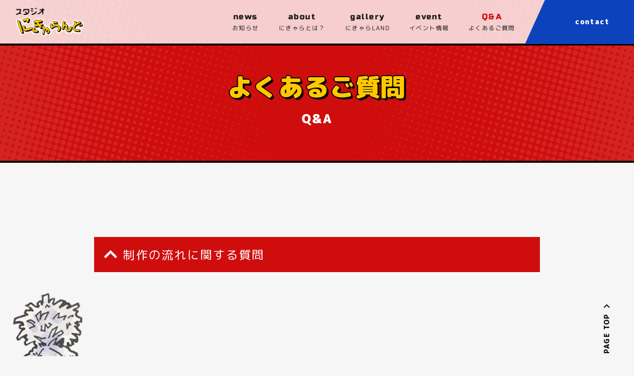

--- FILE ---
content_type: text/html; charset=utf-8
request_url: https://studionikyaland.com/page06.aspx?ct=2&it=12
body_size: 9009
content:


<!DOCTYPE html>

<html xmlns="http://www.w3.org/1999/xhtml" lang="ja">
<head><meta http-equiv="Content-Type" content="text/html; charset=utf-8" /><title>
	"スタジオにきゃらんど-よくあるご質問-Q.直接会って打ち合せは可能ですか？"
</title><!-- Global site tag (gtag.js) - Google Analytics -->
<script async src="https://www.googletagmanager.com/gtag/js?id=UA-192654477-62"></script>
<script>
  window.dataLayer = window.dataLayer || [];
  function gtag(){dataLayer.push(arguments);}
  gtag('js', new Date());

  gtag('config', 'UA-192654477-62');
  gtag('config', 'G-QWV8T257L7');
</script>
<meta name="viewport" content="width=device-width, initial-scale=1.0" />
<meta name="description" content="よくあるご質問-スタジオにきゃらんどは神戸市中央区を拠点とし、手書きイラストや手書き似顔絵を心を込めてお描きしております。記念日のプレゼントや結婚式のウェルカムボードなど、幅広い用途でご活用いただけます。プレゼントにもぴったりの特別似顔絵なら、当店へお任せください！">
<meta name="keywords" content="神戸市中央区,手書きイラスト,プレゼント,手書き似顔絵,特別似顔絵">
<meta name="robots" content="ALL" /><meta name="format-detection" content="telephone=no" /><meta http-equiv="x-ua-compatible" content="IE=edge" /><link rel="icon" href="favicons/favicon.ico" /><!--ファビコン指定-->
<link rel="apple-touch-icon" sizes="152x152" href="favicons/apple_icon.png" />
<link rel="canonical" href="https://studionikyaland.com/page06.aspx">
<link rel="stylesheet" href="./css/t_style.css">
<link rel="stylesheet" href="./css/ColorTemplate.css" type="text/css">
<link rel="stylesheet" href="./css/DesignCss.css">
<link rel="stylesheet" href="./css/lightbox.css" type="text/css">
<link href="https://use.fontawesome.com/releases/v5.0.6/css/all.css" rel="stylesheet">
<link rel="stylesheet" href="./css/nav_menu.css">
<link rel="stylesheet" href="./css/l-mask.css">
<link rel="preconnect" href="https://fonts.gstatic.com">
<link href="https://fonts.googleapis.com/css2?family=M+PLUS+Rounded+1c:wght@400;500;900&display=swap" rel="stylesheet">
<script type="text/javascript" src="./jquery-3.1.1.min.js"></script>
<link href="css/CmsCss.css" rel="stylesheet" />
<link href="myCss.css" rel="stylesheet" />
<script type="application/ld+json">
{
"@context": "https://schema.org",
"@type": "BreadcrumbList",
"itemListElement": [{
"@type": "ListItem",
"position": 1,
"item": {
"@id": "https://studionikyaland.com/",
"name": "スタジオにきゃらんど"
}
},{
"@type": "ListItem",
"position": 2,
"item": {
"@id": "https://studionikyaland.com/page06.aspx",
"name": "よくあるご質問"
}
}]
}
</script>
<!-- 記事構造化データ -->
<script type="application/ld+json">
{
  "@context": "https://schema.org",
  "@type": "Article",
  "mainEntityOfPage": {
    "@type": "WebPage",
    "@id": "https://studionikyaland.com//page06.aspx&?ct=2it=12"
  },
  "headline": "Q.個人での依頼ですが、大丈夫ですか？",
  "image": [
     "https://studionikyaland.com/Up_Img/387/ss5ibu52.png"
   ],
  "datePublished": "2026-01-14T16:36:25",
  "dateModified": "2026-01-14T16:36:25",
  "author": {
    "@type": "Person",
    "name": "スタジオにきゃらんど"
  },
   "publisher": {
    "@type": "Organization",
    "name": "スタジオにきゃらんど",
    "logo": {
      "@type": "ImageObject",
      "url": "https://studionikyaland.com/Up_Img/387/ss5ibu52.png"
    }
  },
  "description": "A.もちろん可能です。ご不明な点がございましたら、お気軽にご相談ください。"
}
</script>

<script type="application/ld+json">
{
  "@context": "https://schema.org",
  "@type": "Article",
  "mainEntityOfPage": {
    "@type": "WebPage",
    "@id": "https://studionikyaland.com//page06.aspx&?ct=2it=12"
  },
  "headline": "Q.ラフを無料提案してくれるの？",
  "image": [
     "https://studionikyaland.com/Up_Img/387/ss5ibu52.png"
   ],
  "datePublished": "2026-01-14T16:36:25",
  "dateModified": "2026-01-14T16:36:25",
  "author": {
    "@type": "Person",
    "name": "スタジオにきゃらんど"
  },
   "publisher": {
    "@type": "Organization",
    "name": "スタジオにきゃらんど",
    "logo": {
      "@type": "ImageObject",
      "url": "https://studionikyaland.com/Up_Img/387/ss5ibu52.png"
    }
  },
  "description": "A.基本的にキャラクター制作、イラスト制作のみ行っており、ラフ提案は初回ご利用のお客様のみ、1点とさせていただいております。
その他の似顔絵イラスト制作、アイコン制作、ロゴ制作は行っておりませんので、ご了承ください。"
}
</script>

<script type="application/ld+json">
{
  "@context": "https://schema.org",
  "@type": "Article",
  "mainEntityOfPage": {
    "@type": "WebPage",
    "@id": "https://studionikyaland.com//page06.aspx&?ct=2it=12"
  },
  "headline": "Q.納期ってどのくらいかかるの？",
  "image": [
     "https://studionikyaland.com/Up_Img/387/ss5ibu52.png"
   ],
  "datePublished": "2026-01-14T16:36:25",
  "dateModified": "2026-01-14T16:36:25",
  "author": {
    "@type": "Person",
    "name": "スタジオにきゃらんど"
  },
   "publisher": {
    "@type": "Organization",
    "name": "スタジオにきゃらんど",
    "logo": {
      "@type": "ImageObject",
      "url": "https://studionikyaland.com/Up_Img/387/ss5ibu52.png"
    }
  },
  "description": "A.ご依頼されるボリュームにもよりますが、5営業日ほどでお送りすることができます。
 詳細はお見積時にご連絡いたします。"
}
</script>

<script type="application/ld+json">
{
  "@context": "https://schema.org",
  "@type": "Article",
  "mainEntityOfPage": {
    "@type": "WebPage",
    "@id": "https://studionikyaland.com//page06.aspx&?ct=2it=12"
  },
  "headline": "Q.支払ってどうすればいいの？",
  "image": [
     "https://studionikyaland.com/Up_Img/387/ss5ibu52.png"
   ],
  "datePublished": "2026-01-14T16:36:25",
  "dateModified": "2026-01-14T16:36:25",
  "author": {
    "@type": "Person",
    "name": "スタジオにきゃらんど"
  },
   "publisher": {
    "@type": "Organization",
    "name": "スタジオにきゃらんど",
    "logo": {
      "@type": "ImageObject",
      "url": "https://studionikyaland.com/Up_Img/387/ss5ibu52.png"
    }
  },
  "description": "A.納品後に請求書をお送りいたしますので、指定口座にお振込ください。
法人の方は支払サイトに合わせることも可能です。"
}
</script>

<script type="application/ld+json">
{
  "@context": "https://schema.org",
  "@type": "Article",
  "mainEntityOfPage": {
    "@type": "WebPage",
    "@id": "https://studionikyaland.com//page06.aspx&?ct=2it=12"
  },
  "headline": "Q.キャラクターの依頼はどうすればいいの？",
  "image": [
     "https://studionikyaland.com/Up_Img/387/ss5ibu52.png"
   ],
  "datePublished": "2026-01-14T16:36:25",
  "dateModified": "2026-01-14T16:36:25",
  "author": {
    "@type": "Person",
    "name": "スタジオにきゃらんど"
  },
   "publisher": {
    "@type": "Organization",
    "name": "スタジオにきゃらんど",
    "logo": {
      "@type": "ImageObject",
      "url": "https://studionikyaland.com/Up_Img/387/ss5ibu52.png"
    }
  },
  "description": "A.お客様のやりやすい方法で結構です。
例えば箇条書きの文章、参考になるような画像、手書きのイメージなどをいただければ制作可能でございます。"
}
</script>

<script type="application/ld+json">
{
  "@context": "https://schema.org",
  "@type": "Article",
  "mainEntityOfPage": {
    "@type": "WebPage",
    "@id": "https://studionikyaland.com//page06.aspx&?ct=2it=12"
  },
  "headline": "Q.キャラクターの二次利用はできるの？",
  "image": [
     "https://studionikyaland.com/Up_Img/387/ss5ibu52.png"
   ],
  "datePublished": "2026-01-14T16:36:25",
  "dateModified": "2026-01-14T16:36:25",
  "author": {
    "@type": "Person",
    "name": "スタジオにきゃらんど"
  },
   "publisher": {
    "@type": "Organization",
    "name": "スタジオにきゃらんど",
    "logo": {
      "@type": "ImageObject",
      "url": "https://studionikyaland.com/Up_Img/387/ss5ibu52.png"
    }
  },
  "description": "A.キャラクターは様々なメディアでご活用いただく為に制作しておりますので、基本的に回数、媒体問わずご自由にご利用いただけます。
但し、キャラクターグッズの販売などキャラクターで利益を得る行為の場合は著作権を買取いただく必要がございますので、ご相談ください。"
}
</script>

<script type="application/ld+json">
{
  "@context": "https://schema.org",
  "@type": "Article",
  "mainEntityOfPage": {
    "@type": "WebPage",
    "@id": "https://studionikyaland.com//page06.aspx&?ct=2it=12"
  },
  "headline": "Q.キャラクターグッズなど商品化して販売してもいいですか？",
  "image": [
     "https://studionikyaland.com/Up_Img/387/ss5ibu52.png"
   ],
  "datePublished": "2026-01-14T16:36:25",
  "dateModified": "2026-01-14T16:36:25",
  "author": {
    "@type": "Person",
    "name": "スタジオにきゃらんど"
  },
   "publisher": {
    "@type": "Organization",
    "name": "スタジオにきゃらんど",
    "logo": {
      "@type": "ImageObject",
      "url": "https://studionikyaland.com/Up_Img/387/ss5ibu52.png"
    }
  },
  "description": "A.キャラクターグッズなどの商品化したものを販売するような用途の場合、著作権を買取りいただく必要がございます。"
}
</script>

<script type="application/ld+json">
{
  "@context": "https://schema.org",
  "@type": "Article",
  "mainEntityOfPage": {
    "@type": "WebPage",
    "@id": "https://studionikyaland.com//page06.aspx&?ct=2it=12"
  },
  "headline": "Q.キャラクターってイラストと何が違うの？",
  "image": [
     "https://studionikyaland.com/Up_Img/387/ss5ibu52.png"
   ],
  "datePublished": "2026-01-14T16:36:25",
  "dateModified": "2026-01-14T16:36:25",
  "author": {
    "@type": "Person",
    "name": "スタジオにきゃらんど"
  },
   "publisher": {
    "@type": "Organization",
    "name": "スタジオにきゃらんど",
    "logo": {
      "@type": "ImageObject",
      "url": "https://studionikyaland.com/Up_Img/387/ss5ibu52.png"
    }
  },
  "description": "A.キャラクターは様々な媒体で使用可能で、販促活動、ノベルティグッズなど用途も特に制限を設けておりません。
イラストはご依頼の用途でのみの使用に限ります。二次利用をご希望の場合はご相談ください。"
}
</script>

<script type="application/ld+json">
{
  "@context": "https://schema.org",
  "@type": "Article",
  "mainEntityOfPage": {
    "@type": "WebPage",
    "@id": "https://studionikyaland.com//page06.aspx&?ct=2it=12"
  },
  "headline": "Q.キャラクター納品後にポーズ追加を依頼できるの？",
  "image": [
     "https://studionikyaland.com/Up_Img/387/ss5ibu52.png"
   ],
  "datePublished": "2026-01-14T16:36:25",
  "dateModified": "2026-01-14T16:36:25",
  "author": {
    "@type": "Person",
    "name": "スタジオにきゃらんど"
  },
   "publisher": {
    "@type": "Organization",
    "name": "スタジオにきゃらんど",
    "logo": {
      "@type": "ImageObject",
      "url": "https://studionikyaland.com/Up_Img/387/ss5ibu52.png"
    }
  },
  "description": "A.もちろんです。季節に合わせて衣替えするなど、納品後のキャラクターケアもお気軽にご相談ください。"
}
</script>

<script type="application/ld+json">
{
  "@context": "https://schema.org",
  "@type": "Article",
  "mainEntityOfPage": {
    "@type": "WebPage",
    "@id": "https://studionikyaland.com//page06.aspx&?ct=2it=12"
  },
  "headline": "Q.キャラクターなどの商標登録の代行はしてくれるの？",
  "image": [
     "https://studionikyaland.com/Up_Img/387/ss5ibu52.png"
   ],
  "datePublished": "2026-01-14T16:36:25",
  "dateModified": "2026-01-14T16:36:25",
  "author": {
    "@type": "Person",
    "name": "スタジオにきゃらんど"
  },
   "publisher": {
    "@type": "Organization",
    "name": "スタジオにきゃらんど",
    "logo": {
      "@type": "ImageObject",
      "url": "https://studionikyaland.com/Up_Img/387/ss5ibu52.png"
    }
  },
  "description": "A.誠に申し訳ございませんが、商標登録代行・事前の調査などは行っておりません。
 商標登録に際し、万が一類似による登録不可があった場合は無償にて対応させていただきます。"
}
</script>

<script type="application/ld+json">
{
  "@context": "https://schema.org",
  "@type": "Article",
  "mainEntityOfPage": {
    "@type": "WebPage",
    "@id": "https://studionikyaland.com//page06.aspx&?ct=2it=12"
  },
  "headline": "Q.文字などのリストからアイコンデザイン可能でしょうか？",
  "image": [
     "https://studionikyaland.com/Up_Img/387/ss5ibu52.png"
   ],
  "datePublished": "2026-01-14T16:36:25",
  "dateModified": "2026-01-14T16:36:25",
  "author": {
    "@type": "Person",
    "name": "スタジオにきゃらんど"
  },
   "publisher": {
    "@type": "Organization",
    "name": "スタジオにきゃらんど",
    "logo": {
      "@type": "ImageObject",
      "url": "https://studionikyaland.com/Up_Img/387/ss5ibu52.png"
    }
  },
  "description": "A.もちろんモチーフやデザインなども含めてご提案可能です。"
}
</script>

<script type="application/ld+json">
{
  "@context": "https://schema.org",
  "@type": "Article",
  "mainEntityOfPage": {
    "@type": "WebPage",
    "@id": "https://studionikyaland.com//page06.aspx&?ct=2it=12"
  },
  "headline": "Q.キャンセル料ってどれくらい？",
  "image": [
     "https://studionikyaland.com/Up_Img/387/ss5ibu52.png"
   ],
  "datePublished": "2026-01-14T16:36:25",
  "dateModified": "2026-01-14T16:36:25",
  "author": {
    "@type": "Person",
    "name": "スタジオにきゃらんど"
  },
   "publisher": {
    "@type": "Organization",
    "name": "スタジオにきゃらんど",
    "logo": {
      "@type": "ImageObject",
      "url": "https://studionikyaland.com/Up_Img/387/ss5ibu52.png"
    }
  },
  "description": "A.お見積後、ラフ提案をさせていただき、お客様ご確認後に本制作にかかります。
この本制作にかかってからのキャンセルは制作料金の50％を頂戴いたしますのでご了承ください。"
}
</script>

<script type="application/ld+json">
{
  "@context": "https://schema.org",
  "@type": "Article",
  "mainEntityOfPage": {
    "@type": "WebPage",
    "@id": "https://studionikyaland.com//page06.aspx&?ct=2it=12"
  },
  "headline": "Q.直接会って打ち合せは可能ですか？",
  "image": [
     "https://studionikyaland.com/Up_Img/387/ss5ibu52.png"
   ],
  "datePublished": "2026-01-14T16:36:25",
  "dateModified": "2026-01-14T16:36:25",
  "author": {
    "@type": "Person",
    "name": "スタジオにきゃらんど"
  },
   "publisher": {
    "@type": "Organization",
    "name": "スタジオにきゃらんど",
    "logo": {
      "@type": "ImageObject",
      "url": "https://studionikyaland.com/Up_Img/387/ss5ibu52.png"
    }
  },
  "description": "A.近郊の場合は打ち合せに伺わせていただきます。お問い合わせください。また、交通費のご負担いただければ、遠方でも打ち合わせ可能です。"
}
</script>

<script type="application/ld+json">
{
  "@context": "https://schema.org",
  "@type": "Article",
  "mainEntityOfPage": {
    "@type": "WebPage",
    "@id": "https://studionikyaland.com//page06.aspx&?ct=2it=12"
  },
  "headline": "Q.領収書は発行していただけますか？",
  "image": [
     "https://studionikyaland.com/Up_Img/387/ss5ibu52.png"
   ],
  "datePublished": "2026-01-14T16:36:25",
  "dateModified": "2026-01-14T16:36:25",
  "author": {
    "@type": "Person",
    "name": "スタジオにきゃらんど"
  },
   "publisher": {
    "@type": "Organization",
    "name": "スタジオにきゃらんど",
    "logo": {
      "@type": "ImageObject",
      "url": "https://studionikyaland.com/Up_Img/387/ss5ibu52.png"
    }
  },
  "description": "A.ご連絡いただければ、ご納品後に発行させていただきます。"
}
</script>

<script type="application/ld+json">
{
  "@context": "https://schema.org",
  "@type": "Article",
  "mainEntityOfPage": {
    "@type": "WebPage",
    "@id": "https://studionikyaland.com//page06.aspx&?ct=2it=12"
  },
  "headline": "Q.著作権の扱いはどうなっているの？",
  "image": [
     "https://studionikyaland.com/Up_Img/387/ss5ibu52.png"
   ],
  "datePublished": "2026-01-14T16:36:25",
  "dateModified": "2026-01-14T16:36:25",
  "author": {
    "@type": "Person",
    "name": "スタジオにきゃらんど"
  },
   "publisher": {
    "@type": "Organization",
    "name": "スタジオにきゃらんど",
    "logo": {
      "@type": "ImageObject",
      "url": "https://studionikyaland.com/Up_Img/387/ss5ibu52.png"
    }
  },
  "description": "A.基本的に著作財産権は譲渡しておりませんが、（似顔絵・ロゴは譲渡）制作した著作物は販売目的以外であれば、使用制限などを特に設けておりませんので自由にご使用いただけます。
 また、著作財産権を譲渡をご希望の方は、著作財産権譲渡料が発生いたしますので、ご相談ください。"
}
</script>

<script type="application/ld+json">
{
  "@context": "https://schema.org",
  "@type": "Article",
  "mainEntityOfPage": {
    "@type": "WebPage",
    "@id": "https://studionikyaland.com//page06.aspx&?ct=2it=12"
  },
  "headline": "Q.著作権を買取たいのですが、可能でしょうか？",
  "image": [
     "https://studionikyaland.com/Up_Img/387/ss5ibu52.png"
   ],
  "datePublished": "2026-01-14T16:36:25",
  "dateModified": "2026-01-14T16:36:25",
  "author": {
    "@type": "Person",
    "name": "スタジオにきゃらんど"
  },
   "publisher": {
    "@type": "Organization",
    "name": "スタジオにきゃらんど",
    "logo": {
      "@type": "ImageObject",
      "url": "https://studionikyaland.com/Up_Img/387/ss5ibu52.png"
    }
  },
  "description": "A.可能です。著作財産権譲渡料をお支払いいただき、著作権財産権をお客様へ譲渡することで、キャラクタービジネス、グッズの販売など、キャラクターで利益を得ることが可能となります。
譲渡の際は、当方で簡易書式の著作権譲渡証明書を発行させていただきます。もちろんお客様の書式でも構いません。"
}
</script>

<script type="application/ld+json">
{
  "@context": "https://schema.org",
  "@type": "Article",
  "mainEntityOfPage": {
    "@type": "WebPage",
    "@id": "https://studionikyaland.com//page06.aspx&?ct=2it=12"
  },
  "headline": "Q.キャラクター制作後に商用利用したく、著作権を買取りたいのですが、可能でしょうか？",
  "image": [
     "https://studionikyaland.com/Up_Img/387/ss5ibu52.png"
   ],
  "datePublished": "2026-01-14T16:36:25",
  "dateModified": "2026-01-14T16:36:25",
  "author": {
    "@type": "Person",
    "name": "スタジオにきゃらんど"
  },
   "publisher": {
    "@type": "Organization",
    "name": "スタジオにきゃらんど",
    "logo": {
      "@type": "ImageObject",
      "url": "https://studionikyaland.com/Up_Img/387/ss5ibu52.png"
    }
  },
  "description": "A.制作後の著作権買取も可能ですので、お気軽にご相談ください。"
}
</script>

</head>
<body id="body" class="font_14 bg_color2 container"><!-- bodyに属性を追加するためにIDを追加 -->
    <form method="post" action="./page06.aspx?ct=2&amp;it=12" id="form1">
<div class="aspNetHidden">
<input type="hidden" name="__EVENTTARGET" id="__EVENTTARGET" value="" />
<input type="hidden" name="__EVENTARGUMENT" id="__EVENTARGUMENT" value="" />
<input type="hidden" name="__VIEWSTATE" id="__VIEWSTATE" value="kDtQcLJbJFzRN5SrX58IXhfB4shHH7ezse9gHHSI4Bu884Z3tq6dW0UuJMrZ9E42be9HMBwHMcvb2kV90ol+PZ4Ugakilz9x3uh3gJJMKMB57I5zdlXD+RB/enLaUS1RfUynhzw3ewgoAV+lzJr5/w==" />
</div>

<script type="text/javascript">
//<![CDATA[
var theForm = document.forms['form1'];
if (!theForm) {
    theForm = document.form1;
}
function __doPostBack(eventTarget, eventArgument) {
    if (!theForm.onsubmit || (theForm.onsubmit() != false)) {
        theForm.__EVENTTARGET.value = eventTarget;
        theForm.__EVENTARGUMENT.value = eventArgument;
        theForm.submit();
    }
}
//]]>
</script>


<script src="/WebResource.axd?d=pynGkmcFUV13He1Qd6_TZE2sCDXWJftlGaDMuQglGKNKKEzsB93wIZ7rxqdA1T-zUyYrH-Ep7m6mnNZ2FDdfXQ2&amp;t=638902095720898773" type="text/javascript"></script>


<script src="Scripts/WebForms/MsAjax/MicrosoftAjax.js" type="text/javascript"></script>
<script src="Scripts/WebForms/MsAjax/MicrosoftAjaxWebForms.js" type="text/javascript"></script>
<div class="aspNetHidden">

	<input type="hidden" name="__VIEWSTATEGENERATOR" id="__VIEWSTATEGENERATOR" value="71AB49BD" />
</div>
        <!-- パスワード処理 -->
        <script type="text/javascript">
            function fncPass() {
                __doPostBack("btnPass");
            }
        </script>
        <script type="text/javascript">
//<![CDATA[
Sys.WebForms.PageRequestManager._initialize('ScriptManager1', 'form1', [], [], [], 90, '');
//]]>
</script>

        <div class="l-mask bg_color1"></div>
<div class="l-mask--gr bg_color1"></div>
<div id="wrap" class="over_hide">
<header id="page_title" class="mg_b-150px mg_b-100px_tb posi_rel width_max_tb bg_size-cover bg_posi_c-c over_hide">
<div id="header" class="width_100per d_flex flex_space-between">
	<h1 id="logo"><a href="."><img src="./Up_Img/387/ss5ibu52.png" alt="手書きイラストや手書き似顔絵など、特別似顔絵のプレゼントをお考えなら、神戸市中央区にあるスタジオにきゃらんどへご依頼ください！"></a></h1>
	<div class="d_flex">
	<ul id="pc_nav" class="d_flex d_none_tb">
		<li class="txt_center hvr_opa05 motion05s" ><a href="page02.aspx"><span class="en txt_color3 d_block font_16">news</span><span class="jp txt_color3 d_block font_12">お知らせ</span></a></li>
		<li class="txt_center hvr_opa05 motion05s" ><a href="page03.aspx"><span class="en txt_color3 d_block font_16">about</span><span class="jp txt_color3 d_block font_12">にきゃらとは？</span></a></li>
		<li class="txt_center hvr_opa05 motion05s" ><a href="page04.aspx"><span class="en txt_color3 d_block font_16">gallery</span><span class="jp txt_color3 d_block font_12">にきゃらLAND</span></a></li>
		<li class="txt_center hvr_opa05 motion05s" ><a href="page05.aspx"><span class="en txt_color3 d_block font_16">event</span><span class="jp txt_color3 d_block font_12">イベント情報</span></a></li>
		<li class="txt_center hvr_opa05 motion05s" ><a href="page06.aspx"><span class="en txt_color1 d_block font_16">Q&A</span><span class="jp txt_color3 d_block font_12">よくあるご質問</span></a></li>
	</ul>
	<div id="header_contact" class="d_flex d_none_tb">
		<a href="page08.aspx" class="btn_back motion05s"></a>
		<span class="Russo">contact</span>
	</div>	
	</div>
</div>
<div id="filter_white" class="" style="">
				<h2 class="font_27 font_25_tb font_22_sp font_bold txt_center linehight_1 txt_color3">よくあるご質問</h2>
					<p class="font_16 txt_color1 Russo txt_center">Q&A</p>
			</div>
	<!--<span class="before bg_color1 d_block"></span>
	<span class="after bg_color1 d_block"></span>-->
</header>
		<div id="nav_menu" class="l-header d_none d_block_tb">
		<div class="l-header__body">	
			<button id="toggle" class="l-header__toggle l-hdr-toggle" name="toggle" type="button">
				<span class="l-hdr-toggle__line l-hdr-toggle__line--top bg_color3"></span>
				<span class="l-hdr-toggle__line l-hdr-toggle__line--middle bg_color3"></span>
				<span class="l-hdr-toggle__line l-hdr-toggle__line--bottom bg_color3"></span>
				<span class="l-hdr-toggle__line l-hdr-toggle__line--close bg_color3"></span>
			</button>
		</div>
		<div id="menu" class="l-menu">
			<div class="l-menu__body">
				<h3 class="Russo font_30 txt_white mg_b-30px"><span class="txt_color1">M</span>ENU</h3>
				<nav class="l-menu__nav pd_t-30px">
					<ul class="l-menu__lst mg_b-30px">
						<li class="l-menu__item"><a href="." class="txt_white"><span>TOP</span></a></li>
						<li class="l-menu__item"><a href="page02.aspx" class="txt_white" ><span>お知らせ</span></a></li>
						<li class="l-menu__item"><a href="page03.aspx" class="txt_white" ><span>にきゃらとは？</span></a></li>
						<li class="l-menu__item"><a href="page04.aspx" class="txt_white" ><span>にきゃらLAND</span></a></li>
						<li class="l-menu__item"><a href="page05.aspx" class="txt_white" ><span>イベント情報</span></a></li>
						<li class="l-menu__item"><a href="page06.aspx" class="txt_white" ><span>よくあるご質問</span></a></li>
						<li class="l-menu__item"><a href="page07.aspx" class="txt_white" ><span>にきゃらLAND情報</span></a></li>
					</ul>
				</nav>
					<p class="l-menu__subitem font_12 opacity06"><a href="page09.aspx" class="txt_white Russo"><span>privacy policy</span></a></p>
					<p class="l-menu__subitem font_12 opacity06 mg_b-30px"><a href="page10.aspx" class="txt_white Russo"><span>sitemap</span></a></p>
					<div class="l-menu__contact "><a href="page08.aspx" class="width_200 d_block bg_color4 txt_center mg_clear txt_color3 Russo"><span>contact</span></a></div>
			</div>
		</div>
		<div class="l-header__bg bg_color3"></div>
	</div>
	
<main class="width_1280-max width_90per_tb mg_center mg_b-100px">
		<section id="page6" class="cms_box">
			<div id="cms_5-a" class="cms_wrap cate_wrap width_900-max width_max_tb pd_l-20px_tb pd_r-20px_tb">





<div class="cate" id="cate2">
	<h3 class="cate_title letter_2 font_8up font_6up_tb font_4up_sp pd_10px bg_color1 txt_white d_flex flex_center-left flex_nowrap">
	<span class=""><i class="fas fa-chevron-up font_bold font_30 pd_10px motion05s"></i></span>
	<span>制作の流れに関する質問</span></h3>
	<div class="box_wrap d_none border_so1-b border_so1-l border_so1-r border_color1 pd_20px bg_white">
<div class="cate_box border_so3-l pd_l-10px border_color3 mg_b-20px">
	<h4 class="box_title1 font_4up font_2up_tb font_100per_sp pd_5px">Q.直接会って打ち合せは可能ですか？</h4>
	<p class="font_2dw_tb pd_5px">A.近郊の場合は打ち合せに伺わせていただきます。お問い合わせください。また、交通費のご負担いただければ、遠方でも打ち合わせ可能です。</p>
</div>

	</div>
</div>

</div>
<script>
	$(function(){
		$(".cate_title").on("click", function(){
			$(this).next().slideToggle();
			$(this).toggleClass('on_click');
		});
	});
</script>
		</section>
</main>

<p id="page-top" class="motion03s"><a href="#wrap" class="Russo txt_color3">PAGE TOP<i class="fas fa-chevron-right pd_l-10px"></i></a></p>
	
<section id="footer_contact" style="background-image: url(./Up_Img/387/sdvrhdan.jpg);">
	<h3 class="txt_center font_30 txt_white">お問い合わせ</h3>
	<p class="Russo txt_color1 txt_center font_24 mg_b-30px">contact</p>
	<div class="d_flex d_block_sp">
		<p class="more link txt_center mg_b-20px_sp">
			<a href="page08.aspx" class="c-btn Russo">
				<span class="c-btn__back bg_color1 hvr_bg_color3 motion03s"><span></span></span>
				<span class="c-btn__inner"><span class="c-btn__txt font_24 font_18_tb">contact</span> 
				<i class="fas fa-angle-right"></i></span>
			</a>
		</p>
		<p class="more link txt_center">
			<a href="tel:" class="c-btn Russo">
				<span class="c-btn__back bg_color1 hvr_bg_color3 motion03s"><span></span></span>
				<span class="c-btn__inner"><span class="c-btn__txt font_24 font_18_tb">TEL:</span> 
				<i class="fas fa-angle-right"></i></span>
			</a>
		</p>
	</div>
</section>

<footer class="bg_color3">
<div id="footer" class="width_1280-max">
	<div class="d_flex flex_space-between mg_b-40px">
	<div class="footer_info">
	<div id="logo2" class="mg_b-20px"><img src="./Up_Img/387/4nzxnv15.png" alt="手書きイラストや手書き似顔絵など、特別似顔絵のプレゼントをお考えなら、神戸市中央区にあるスタジオにきゃらんどへご依頼ください！"></div>
		<p class="txt_white mg_b-20px">〒651-0087<br />兵庫県神戸市中央区御幸通3丁目2-4</p>
		<ul id="footer_sns" class="d_flex flex_top-left">
			<li class="mg_r-10px"><a href="https://www.instagram.com/nikyaramichi/" target="_blank" class="width_30 d_block" title="Instagram"><img src="./Up_Img/387/epbtpdzx.png" alt="Instagram"></a></li>





		</ul>
	</div>
		<ul class="footer_sitemap pd_l-25px mg_r-50px d_none_sp">
			<li><a href="." class="txt_white font_13 motion03s">TOP</a></li>
			<li ><a href="page02.aspx" class="txt_white font_13 motion03s">お知らせ</a></li>
			<li ><a href="page03.aspx" class="txt_white font_13 motion03s">にきゃらとは？</a></li>
			<li ><a href="page04.aspx" class="txt_white font_13 motion03s">にきゃらLAND</a></li>
			<li ><a href="page05.aspx" class="txt_white font_13 motion03s">イベント情報</a></li>
		</ul>
		<ul class="footer_sitemap pd_l-25px d_none_sp">
			<li ><a href="page06.aspx" class="txt_white font_13 motion03s">よくあるご質問</a></li>
			<li ><a href="page07.aspx" class="txt_white font_13 motion03s">にきゃらLAND情報</a></li>
			<li ><a href="page08.aspx" class="txt_white font_13 motion03s">お問い合わせ</a></li>
			<li ><a href="page09.aspx" class="txt_white font_13 motion03s">プライバシーポリシー</a></li>
			<li ><a href="page10.aspx" class="txt_white font_13 motion03s">サイトマップ</a></li>
		</ul>
	</div>		
	<p class="txt_white font_13">手書きイラストや手書き似顔絵など、特別似顔絵のプレゼントをお考えなら、神戸市中央区にあるスタジオにきゃらんどへご依頼ください！</p>
</div>
<p id="copyright" class="font_12 pd_40px txt_white txt_center pd_20px_sp">&copy; スタジオにきゃらんど All Reserved.</p>
</footer>
<!--フッターEND-->
</div>
    </form>
    <link rel="stylesheet" href="./Dup/css/cms_ie.css" type="text/css">
<script type="text/javascript" src="./js/plugins.js"></script>
<script type="text/javascript" src="./js/bundle.js"></script>
<script type="text/javascript" src="./common.js"></script>
<script type="text/javascript" src="./js/DesignJs.js"></script>
<script type="text/javascript" src="./js/lightbox.js"></script>
    <script type='text/javascript' charset='UTF-8' src='utility.js'></script>
</body>
</html>


--- FILE ---
content_type: text/css
request_url: https://studionikyaland.com/css/ColorTemplate.css
body_size: 539
content:
@charset "utf-8";
/* CSS Document */
/* color */
body,.txt_color_nomal{color: #181818;}
.txt_white{color: white;}
.txt_red{color: red;}
.txt_color1{color: #e60011} /* メインカラー */
.txt_color2{color: #f6f6f6} /* サブカラー */
.txt_color3{color: #181818} /* アクセントカラー1 */
.txt_color4{color: #f0f0f0} /* アクセントカラー2 */

/* background-color */
.bg_white{background-color: white} /* 白背景 */
.bg_black{background-color: black} /* 黒背景 */
.bg_color1{background-color: #e60011} /* メインカラー */
.bg_color2{background-color: #f6f6f6} /* サブカラー */
.bg_color3{background-color: #181818} /* アクセントカラー1 */
.bg_color4{background-color: #f0f0f0} /* アクセントカラー2 */
.bg_color_clear{background-color: transparent!important}


/* border-color ※!important */
.border_color1{border-color: #e60011}
.border_color2{border-color: #f6f6f6}
.border_color3{border-color: #181818}
.border_color4{border-color: #f0f0f0}


/* hover ---------------------------------------------------------------------------------------------*/
/* color */
.hvr_txt_color_nomal:hover{color: #181818;}
.hvr_txt_white:hover{color: white;}
.hvr_txt_red:hover{color: red;}
.hvr_txt_color1:hover{color: #e60011} /* メインカラー */
.hvr_txt_color2:hover{color: #f6f6f6} /* サブカラー */
.hvr_txt_color3:hover{color: #181818} /* アクセントカラー1 */
.hvr_txt_color4:hover{color: #f0f0f0} /* アクセントカラー2 */

/* background-color */
.hvr_bg_white:hover{background-color: white} /* 白背景 */
.hvr_bg_black:hover{background-color: black} /* 黒背景 */
.hvr_bg_color1:hover{background-color: #e60011} /* メインカラー */
.hvr_bg_color2:hover{background-color: #f6f6f6} /* サブカラー */
.hvr_bg_color3:hover{background-color: #181818} /* アクセントカラー1 */
.hvr_bg_color4:hover{background-color: #f0f0f0} /* アクセントカラー2 */
.hvr_bg_color_clear:hover{background-color: transparent!important}


/* border-color ※!important */
.hvr_border_color1:hover{border-color: #e60011}
.hvr_border_color2:hover{border-color: #f6f6f6}
.hvr_border_color3:hover{border-color: #181818}
.hvr_border_color4:hover{border-color: #f0f0f0}

--- FILE ---
content_type: text/css
request_url: https://studionikyaland.com/css/DesignCss.css
body_size: 3207
content:
@charset "utf-8";
/* CSS Document */
@import url('https://fonts.googleapis.com/css?family=Noto+Sans+JP|Russo+One&display=swap');
/* =====================
  default style
===================== */
img{
	vertical-align:top;
}
em{
	font-style: normal;
}
input, button, textarea, select {
	margin: 0;
	padding: 0;
	background: none;
	border: none;
	border-radius: 0;
	outline: none;
	-webkit-appearance: none;
	-moz-appearance: none;
	appearance: none;
	letter-spacing: 2px;
}

/* =====================
  all page
-body
-header
-
===================== */
body{
	line-height: 2;
	font-family:  "Noto Sans JP","Hiragino Kaku Gothic ProN", "游ゴシック体", YuGothic, "YuGothic M", meiryo, sans-serif;
	letter-spacing: 0.1em;
	box-sizing: border-box;
	 -webkit-overflow-scrolling: touch;
	overflow-scrolling:touch;
}
.en{font-family: "Russo One", "Noto Sans JP","Hiragino Kaku Gothic ProN", "游ゴシック体", YuGothic, "YuGothic M", meiryo, sans-serif;}
.Russo{font-family: "Russo One", "Noto Sans JP","Hiragino Kaku Gothic ProN", "游ゴシック体", YuGothic, "YuGothic M", meiryo, sans-serif;}

/* =====================
  header
===================== */
#logo{width: 140px;margin:0px auto 0px 30px; }
#header{
	border-bottom: 1px solid #fff;
	z-index: 5;
	position:fixed;
	padding: 15px 0px;
	transition: .4s;
}
.is-animation {
	transition: .4s;
	background-color: #f0eaea91;
}
#pc_nav{margin-right: 220px;}
#pc_nav li{padding: 0px 20px;}
#pc_nav li span.en{margin-bottom: -5px;}
#header_contact a.btn_back{
	width: 300px;
	height: 84px;
	text-align: center;
	position: absolute;
	right: -100px;
	top: 0px;
	background-color: rgba(255, 255, 255, 0.6);
	transform: skewX(-24.35deg);
}
#header_contact a.btn_back:hover{
	background-color: rgba(255, 255, 255, 0.9);
}
#header_contact span{
	position: absolute;
	top: 30px;
	right: 50px;
	cursor: pointer;
	pointer-events: none;
}
header span.before{
	width: 400px;
	height: 800px;
	position: absolute;
	z-index: 1;
	-webkit-transform: skewX(-26.35deg);
	transform: skewX(-26.35deg);
	left: -202px;
	top: 0;
}
header span.after {
	width: 400px;
	height: 800px;
	position: absolute;
	z-index: 1;
	-webkit-transform: skewX(-26.35deg);
	transform: skewX(-26.35deg);
	right: -200px;
	top: 0;
}
.swiper-button-next, .swiper-button-prev{display: none;}
.cms_title{position: relative;}
.cms_title:after {
  content: "";
  display: block;
  line-height: 0;
  overflow: hidden;
  position: absolute;
  right: 0;
  bottom: -2px;
  width: 70%;
  border-bottom: 2px solid #e2e2e2;
}
.cms_title h2{margin-bottom: -12px;}
.cms_title p{padding-left: 2px;}

/* =====================
  footer
===================== */
#page-top{
	display: block;
	width: 111px;
	text-align: center;
  transform:rotate(-90deg) translateX(0px);
	margin: 0px 0px 80px auto;
}
#page-top:hover{
  transform:rotate(-90deg) translateX(6px);
}
#footer_contact{
	background-position: center;
	background-size: cover;
	padding: 100px 0px 150px;
}
#footer_contact p:first-of-type .c-btn{padding: 60px 200px;}
#footer_contact p:last-of-type .c-btn{padding: 60px 120px;}
#footer{border-bottom: 1px solid #333333; padding: 60px 0px;}
#logo2{width: 140px;}
.footer_info{margin: 0px auto 0px 0px;}
.footer_sitemap{border-left: 1px solid #333333;}
.footer_sitemap li a:hover{opacity: 0.6;}

/* =====================
  link ボタン
===================== */
.c-btn{
	position: relative;
	display: inline-block;
	letter-spacing: .1em;
	color: #fff;
	padding: 20px 300px;
	font-weight: 500;
	font-size: 16px;
}
.c-btn__back {
	position: absolute;
	top: 0;
	left: 0;
	display: block;
	width: 100%;
	height: 100%;
	content: '';
	-webkit-transform: skewX(-21.35deg);
	transform: skewX(-21.35deg);
}
.c-btn__inner {
	position: relative;
	display: -webkit-box;
	display: -ms-flexbox;
	display: flex;
	-webkit-box-align: center;
	align-items: center;
	-ms-flex-align: center;
	-webkit-box-pack: center;
	-ms-flex-pack: center;
	justify-content: center;
	width: 100%;
	line-height: 0px;
	pointer-events: none;
}
.fa-angle-right{
	margin-left: 30px;
	padding-bottom: 2px;
	font-size: 16px;
}
#footer_contact.fa-angle-right{
	padding-bottom: 3px;
}

.btn__txt{line-height: 0;}

/* =====================
  Googlemap
===================== */
.info_map iframe{
	width: 100%;
	height: 300px;
}

@media screen and (max-width: 1280px){
	#top_cms section > div,#footer,#top_message{width: 90%;min-width: 300px;}
	#footer_contact{padding: 50px 0px 100px;}
	#footer_contact p:first-of-type .c-btn{padding: 40px 100px;}
	#footer_contact p:last-of-type .c-btn{padding: 40px 20px;}
}


/* ---------- タブレット ---------- */
@media screen and (max-width: 768px){
	header span.before,header span.after{width: 220px;}
	.c-btn{padding: 20px 100px;}
	#footer_contact p:first-of-type .c-btn{padding: 30px 60px;}
	#footer_contact p:last-of-type .c-btn{padding: 30px 10px;}
	#page-top {
		width: 111px;
		text-align: center;
		transform: rotate(0deg) translateX(0px);
		margin: 0px auto 50px;
		border-bottom: 2px solid #333333;
	}
	#page-top:hover{
		transform: rotate(0deg) translateX(0px);
	}
	#page-top i{
		transform: rotate(-90deg);
		padding: 8px;
	}
	.pager li:not(.prev):not(.next){display: none;}
}

/* ---------- スマホ ---------- */
@media screen and (max-width: 667px){
	#logo{width: 100px;}	
	header span.before, header span.after {width: 80px;}
}
/* =====================
  トップページ
-スライドショー
-top_message
-top_contents1
-top_cms
===================== */

/* ---------- Vegasスライドショー ---------- */
#vegas{width: 100%;height: 80vh;}

@keyframes kenburns {
    0% {
        transform: scale(1.5) rotate(0.1deg);
    }
    100% {
        transform: scale(1) rotate(0.1deg);
    }
}

/* ---------- top_message ---------- */
#top_message{	padding: 60px;}
#top_message p:first-of-type{font-size: 50px;top: 0%;}
#top_message h2{font-size: 24px;margin-bottom: 30px;}
#top_message p:last-of-type{font-size: 16px;}

/* ---------- top_contents1 ---------- */
#top_contents1,#top_contents2{
	position: relative;
	overflow: hidden;
}
#top_contents1 div img,#top_contents2 div img{height: 100%;}

.top_contents1_box,.top_contents2_box{
	position: relative;
	z-index: 3;
	max-width: 500px;
}
.top_contents1_box{
	margin: 5% auto 5% 10%;
}
.top_contents2_box{
	margin: 5% 10% 5% auto;
}
.top_contents1_img,.top_contents2_img{
	position: absolute; 
	top: 0;
	z-index: 1;
	height: 100%;
	background-size: cover;
	background-position: center center;
}
.top_contents1_img{
	right: 0;
}
.top_contents2_img{
	left: 0;
}
#top_contents1 div span.after,#top_contents2 div span.after{
    width: 50%;
    height: 200%;
    position: absolute;
    z-index: 1;
    -webkit-transform: skewX(-26.35deg);
    transform: skewX(-26.35deg);
}
#top_contents1 div span.after{top: -50%;left: -30%;}
#top_contents2 div span.after{top: -50%;right: -30%;}

#top_contents1 h3,#top_contents2 h3{position: relative;}
#top_contents1 h3::before,#top_contents2 h3::before{
	font-family: "Russo One", "Noto Sans JP","Hiragino Kaku Gothic ProN", "游ゴシック体", YuGothic, "YuGothic M", meiryo, sans-serif;
	font-size: 97px;
	opacity: 0.4;
	color: #333333;
	position: absolute;
}
#top_contents1 h3::before{
	content: "01";
	top: -85px;
	left: -70px;
}
#top_contents2 h3::before{
	content: "02";
	top: -85px;
	left: -70px;
}
/* ---------- top_cms ---------- */

/* =====================
  下層ページ
===================== */
#filter_white{
	background-color: rgba(228, 243, 247, 0.35);
	padding: 150px 0px 60px;
}

.cate_list li{display: inline-block;}
.cate_list li a{display: block;padding: 8px 20px;font-size: 12px; margin: 0px 2px 7px 0px;}

#page10 div a:hover i{transform: translateX(-10px);}

/* =====================
  その他
===================== */
@media only screen and (max-device-width:768px ) and (orientation:landscape) {
	#global-nav {
		overflow: scroll;
		height: 80vh;
	}
}

/*====================================
  	IE環境の設定
====================================*/
@media all and (-ms-high-contrast:none){
	.button a span{padding: 16px 0px 14px;}
	.fa-angle-right{padding-bottom: 1px;}
	#page8 .mail input{padding: 13px 10px 10px 7px;}
}

/*ここからタブレット用（900px以下）環境の設定
---------------------------------------------------------------------------*/
/*表示を切り替えるウィンドウサイズの指定*/
@media screen and (max-width: 768px){
	#vegas{width: 100%;height:40vh;}	
	#top_message{padding: 30px;}
	#top_message p:first-of-type{font-size: 40px;}
	/* =====================
		top_contents1
	===================== */
	.top_contents1_box,.top_contents2_box{
		max-width:none;
		padding: 30px;
		background-color: rgba(255, 255, 255, 0.85);
		margin: 10%;
	}
	.top_contents1_box h3,.top_contents2_box h3,.top_contents1_box p,.top_contents2_box p{color: #333333;	}
	#top_contents2 div span.after{	top: 0px;	right: -10%;}
	#top_contents1 h3::before, #top_contents2 h3::before {	
		position: absolute;
		top: -80%;
		left: 50%;
		transform: translate(-50%,-50%);	
		opacity: 1;
	}
}
/*ここからスマートフォン用（480px以下）環境の設定
---------------------------------------------------------------------------*/
/*表示を切り替えるウィンドウサイズの指定*/
@media screen and (max-width : 600px ){
	#vegas{width: 100%;height:40vh;}	
	#top_contents1 div span.after,#top_contents2 div span.after{display: none;}
	#top_contents1 div:last-of-type,#top_contents2 div:last-of-type{bottom: 0px;}
	#top_contents1 h3::before, #top_contents2 h3::before{font-size: 48px;}
}

--- FILE ---
content_type: text/css
request_url: https://studionikyaland.com/css/nav_menu.css
body_size: 1608
content:
@charset "UTF-8";

/*ボタン*/
button,
select {
	text-transform: none;
	/* Firefox 40+, Internet Explorer 11- */
}

/* Remove the default button styling in all browsers */
button,
input,
select,
textarea {
	border-style: none;
	background-color: transparent;
	color: inherit;
}


[type="search"] {
	/* Correct the odd appearance in Chrome and Safari */
	outline-offset: -2px;

	-webkit-appearance: textfield;
	/* Correct the outline style in Safari */
}

.l-header__toggle {
	position: fixed;
	top: 29px;
	right: 6.94444%;
	z-index: 100; 
	margin: 0;
}
.l-header__bg {
	position: fixed;
	top: 0;
	left: 50%;
	z-index: 98;
	width: 0;
	height: 100vh;
	-webkit-transition: .6s cubic-bezier(.55, .085, .68, .53);
	transition: .6s cubic-bezier(.55, .085, .68, .53); 
	-webkit-transform: skew(-30deg) translateX(-50%); 
	transform: skew(-23deg) translateX(-50%);
}
.is-active .l-header__bg {
	width: 300%;
	-webkit-transition: .3s cubic-bezier(.55, .085, .68, .53);
	transition: .3s cubic-bezier(.55, .085, .68, .53);
}

.l-hdr-toggle {
	display: block;
	width: 30px;
	height: 30px;
	-webkit-transform: rotate(-45deg);
	transform: rotate(-45deg);
}
.l-hdr-toggle__line {
	position: absolute;
	top: 0;
	right: 0;
	bottom: 0;
	left: 0;
	margin: auto;
	height: 3px;
	-webkit-transition: .3s cubic-bezier(.55, .085, .68, .53);
	transition: .3s cubic-bezier(.55, .085, .68, .53);
}
.is-active .l-hdr-toggle__line {
	background-color: #fff;
}
.l-hdr-toggle__line--top {
	width: 15px;
	-webkit-transition-delay: .4s;
	transition-delay: .4s; 
	-webkit-transform: translateY(-10px) scale(1, 1); 
	transform: translateY(-10px) scale(1, 1);
	-webkit-transform-origin: left center;
	transform-origin: left center;
}
.is-active .l-hdr-toggle__line--top {
	-webkit-transition-delay: 0s;
	transition-delay: 0s; 
	-webkit-transform: translateY(-10px) scale(0, 1); 
	transform: translateY(-10px) scale(0, 1);
}
.l-hdr-toggle__line--middle {
	width: 27px;
	-webkit-transition-delay: .4s;
	transition-delay: .4s; 
	-webkit-transform-origin: left center; 
	transform-origin: left center;
}
.is-active .l-hdr-toggle__line--middle {
	-webkit-transition-delay: 0s;
	transition-delay: 0s;
}
.l-hdr-toggle__line--bottom {
	width: 15px;
	-webkit-transition-delay: .4s;
	transition-delay: .4s; 
	-webkit-transform: translateY(10px) scale(1, 1); 
	transform: translateY(10px) scale(1, 1);
	-webkit-transform-origin: right center;
	transform-origin: right center;
}
.is-active .l-hdr-toggle__line--bottom {
	-webkit-transition-delay: 0s;
	transition-delay: 0s; 
	-webkit-transform: translateY(10px) scale(0, 1); 
	transform: translateY(10px) scale(0, 1);
}
.l-hdr-toggle__line--close {
	width: 27px;
	-webkit-transition: .4ss cubic-bezier(.55, .085, .68, .53);
	transition: .4ss cubic-bezier(.55, .085, .68, .53); 
	-webkit-transition-delay: .2s; 
	transition-delay: .2s;
	-webkit-transform: rotate(90deg) translate(-13px, -13px) scale(0, 1);
	transform: rotate(90deg) translate(-13px, -13px) scale(0, 1);
	-webkit-transform-origin: left center;
	transform-origin: left center;
}
.is-active .l-hdr-toggle__line--close {
	-webkit-transform: rotate(90deg) translate(-13px, -13px) scale(1, 1);
	transform: rotate(90deg) translate(-13px, -13px) scale(1, 1);
}
.l-mask,
.l-mask--gr,
.l-mask--top {
	position: fixed;
	top: 0;
	left: 50%;
	z-index: 102;
	width: 300%;
	height: 100vh;
	/*background-color: #fdfe00;*/
	-webkit-transform: skew(-40deg) translateX(-50%);
	transform: skew(-40deg) translateX(-50%);
}
.l-mask--gr {
	z-index: 103; 
	background-color: #f5f5f5;
}
.l-mask--top {
	z-index: 101; 
	background-color: #000;
}

.l-menu {
	position: fixed;
	top: 0;
	left: 0;
	z-index: 99; 
	display: none;
	overflow: scroll;
	width: 100%;
	height: 100vh;
}
.l-menu__body {
	position: relative;
	z-index: 1; 
	margin: 0 auto;
	padding: 70px 6.94444% 0;
	max-width: 768px;
	width: 80%;
	height: 100%;
}
	.l-menu__nav{
		border-top: 1px solid #333333;
	}
.l-menu__contact a{	padding: 10px 0px;}
@media screen and (min-width: 769px){
	/*ハンバーガーがシュッてなる*/
	.l-hdr-toggle:hover .l-hdr-toggle__line--top{
		-webkit-transform: translateY(-10px) scale(0, 1);
		transform: translateY(-10px) scale(0, 1);
	}
	.l-hdr-toggle:hover .l-hdr-toggle__line--bottom{
		-webkit-transform: translateY(10px) scale(0, 1);
		transform: translateY(10px) scale(0, 1);
	}
	.l-hdr-toggle__line--top{
		-webkit-transition-delay: 0s;
		transition-delay: 0s;
	}
	.l-hdr-toggle__line--middle{
		-webkit-transition-delay: 0s;
		transition-delay: 0s;
	}
	.l-hdr-toggle__line--bottom{
		-webkit-transition-delay: 0s;
		transition-delay: 0s;
	}
	.l-hdr-toggle__line--close{
		-webkit-transition-delay: 0s;
		transition-delay: 0s;
	}
	.l-menu__body{
		display: -webkit-box;
		display: -ms-flexbox;
		display: flex;
		padding: 70px 9.375% 0;
		-webkit-box-orient: horizontal;
		-webkit-box-direction: normal;
		-ms-flex-flow: row nowrap;
		flex-flow: row nowrap;
		-webkit-box-pack: start;
		-ms-flex-pack: start;
		justify-content: flex-start;
		-webkit-box-align: start;
		-ms-flex-align: start;
		align-items: flex-start;
	}
	.l-menu__nav{
		padding-top: 74px;
		width: 50%;
	}
	.l-menu__item a:hover:after{
		-webkit-transform: rotate(-50deg) scale(1, 1) translate(-10px, -64px);
		transform: rotate(-50deg) scale(1, 1) translate(-10px, -64px);
	}
	.l-menu__item{
		font-size: 40px;
		line-height: 1.2;
	}
	.l-menu__item + .l-menu__item{
		margin-top: 22px;
	}
}

@media screen and (max-width: 667px){
.l-header__toggle{top: 17px;}
}

@media screen and (min-width: 1281px){
	.l-header__toggle{
		margin-left: 560px;
	}
	.l-menu__body{
		padding: 70px 120px 0;
	}

}




--- FILE ---
content_type: text/css
request_url: https://studionikyaland.com/css/l-mask.css
body_size: 129
content:
@charset "UTF-8";

html.is-locked {
	overflow: hidden; 
	height: 100%;
}
.l-main {
	min-height: 100vh;
}
.l-mask,
.l-mask--gr,
.l-mask--top {
	position: fixed;
	top: 0;
	left: 50%;
	z-index: 102;
	width: 300%;
	height: 100vh;
	/*background-color:#e60011;*/
	-webkit-transform: skew(-27deg) translateX(-50%);
	transform: skew(-27deg) translateX(-50%);
}
.l-mask--gr {
	z-index: 103; 
	background-color: #ffffff;
}


--- FILE ---
content_type: text/css
request_url: https://studionikyaland.com/css/CmsCss.css
body_size: 323
content:
#cms_1-f #news_list > li{
	cursor: pointer;
}
#cms_1-f #news_list > li a i{
	transition: all 0.3s;
}
#cms_1-f #news_list > li a:hover i{
	padding-right: 10px;
}

.cms_1-f .box_wrap{
	align-items:flex-start!important;
}

@media screen and (max-width: 667px){
	.cms_1-f .cate_box:last-of-type{
		margin-bottom: 0;
		border-bottom: none;
	}
}#cms_2-b .cate:last-of-type,
.cms_2-b .cate:last-of-type{
	margin-bottom:0px;
}#cms_4-a .cate{margin-bottom: 80px;}
#cms_4-a .cate .cate_box:last-of-type{border-bottom: none;}#cms_5-a .cate{
	margin-bottom: 50px;
}
#cms_5-a .cate .cate_title{
	cursor: pointer;
}
#cms_5-a .cate .cate_box:last-of-type{
	margin-bottom: 0;
}
#cms_5-a .cate_title.on_click i{
	transform: rotate(180deg);
}
.cms_5-a .cate_title i{
	transform: rotate(180deg);
}
.cms_5-a .cate_title.on_click i{
	transform: rotate(0deg);
}
.cms_5-a .cate .cate_box:last-of-type{
	margin-bottom: 0;
}

@media screen and (max-width: 667px){
	#cms_5-a .cate{
		margin-bottom: 30px;
	}
}#cms_1-b .cate_box{border-top:none;}

@media screen and (max-width: 667px){
	#cms_1-b .pager li:not(.prev){
		display: none;
	}
}

--- FILE ---
content_type: text/css
request_url: https://studionikyaland.com/myCss.css
body_size: 3136
content:
.bg_color1 {background-color: #cf0d0d;}
.bg_color3 {background-color: #2160d3;}
.txt_color1 {color: #cf0d0d;}
.txt_color2 {color: #cf0d0d;}
.border_color1 {border-color: #cf0d0d;}
.border_color2 {border-color: #000000;}
.border_color3 {border-color: #000;}
.hvr_bg_color3:hover {background-color: #2160d3;}
/* ----------　all　---------- */
.linkStyle{
	color:#cf0d0d;
}
.linkStyle:hover{
	color:#cf0d0d;
	opacity: 0.7;
	transition: all 0.5s;
}
.font_12 {
    transform: rotate( 0.03deg );
}
.font_13 {
    transform: rotate( 0.05deg);
}
main p {
    transform: rotate( 0.03deg );
}
.font_16 {
    transform: rotate( 0.05deg);
}
.footer_sitemap{
transform: rotate( 0.02deg );
}
.cate_list li a {
    transform: rotate( 0.03deg );
}
.delighter {
    transition: transform .5s ease-out, opacity .5s ease-out;
      transform: translatey(80px);
      opacity: 0;
	
   }
.delighter.started {
      transform: none;
      opacity: 1;
}

.delighter.started.ended {
    transform: translatey(0%);
}
body {
    font-family: 'M PLUS Rounded 1c', sans-serif;
}
.Russo {
    font-family: 'M PLUS Rounded 1c', sans-serif;
    font-weight: bold;
}
#footer_contact .more:last-child{
display:none;
}
.banner_box{
    margin-top: 50px;
}
.banner{
    width: 45%;
    margin: 0 2%;
    max-width: 350px;
}
#header {
    border-bottom: 4px solid #000;
    background-color: rgba(255, 255, 255 ,0.8);
}
#header_contact a.btn_back {
    background-color: #0c43bd;
height: 89px;
}
#header_contact a.btn_back:hover {
     background-color: #ffc800; 
}
#header_contact span {
    color: #fff;
}
#logo2 {
    width: 300px;
}
.c-btn__back{
border: 4px solid #000;
    background-image: url(Dup/img/back2.png) ,url(Dup/img/back1.png);
    background-size: 60%;
    background-repeat: repeat-y;
    background-position: left -15% center, right -15% center;
}
.c-btn__inner{
top: 5px;
}
footer{
border: 4px solid #000;
}
#footer {
    border-bottom: 2px solid #ffc800;
}
.footer_sitemap {
    border-left: 3px solid #ffc800;
}
#footer_contact p:first-of-type .c-btn {
    padding: 60px 300px;
}
#footer_contact{
background-color: #eaba08;
    background-image: none!important;
border-top: 4px solid #000;
    position: relative;
}
#footer_contact:before {
    content: '';
    display: inline-block;
    width: 30%;
    height: 400px;
    background-image: url(Dup/img/dec2.png);
    background-size: contain;
    vertical-align: middle;
    background-repeat: no-repeat;
    position: absolute;
    top: -40%;
    left: -30px;
}
#footer_contact h3{
font-weight: bold;
}
/* ----------　TOP　---------- */
#vegas {
    margin-bottom: 0px;
}
main.top{
    position: relative;
}
/*main.top:before {
    content: '';
    display: inline-block;
    width: 250px;
    height: 400px;
    background-image: url(Dup/img/dec4.png);
    background-size: contain;
    vertical-align: middle;
    background-repeat: no-repeat;
    position: absolute;
    top: -350px;
    right: 30px;
    z-index: 1;
}*/
#top_message{
background-color: #cf0d0d;
    border: 4px solid #000;
    background-image: url(Dup/img/back2.png) ,url(Dup/img/back1.png);
    background-size: 60%;
    background-repeat: repeat-y;
    background-position: left -15% center, right -15% center;
}
#top_message p:first-of-type{
text-shadow: 4px 0 0 #000, 0 4px 0 #000, -4px 0 0 #000, 0 -4px 0 #000, 8px 8px 0 #000;
    font-size: 100px;
    color: #ffc800;
}
#top_message h2,#top_message p:last-of-type{
    color: #fff;
}
.mes_back{
    padding-bottom: 150px;
    position: relative;
    padding-top: 150px;
    background: repeating-conic-gradient(transparent,transparent 6deg,#f6f6f6 6deg 12deg);
    position: relative;
background-image: url(Dup/img/back3.png);
    background-size: cover;
}
.mes_back:before {
    content: '';
    display: inline-block;
    width: 100%;
    height: 450px;
    background-image: url(Dup/img/t_back.png);
    background-size: contain;
    vertical-align: middle;
    background-repeat: no-repeat;
    position: absolute;
    z-index: 1;
    bottom: 0px;
background-position: bottom center;
}
.mes_back:after {
    content: '';
    display: inline-block;
    width: 100%;
    height: 100%;
    background-size: 20px 20px;
    background-position: 0 0, 10px 10px;
    position: absolute;
    top: 0;
    z-index: -1;
    background-image: radial-gradient(#dadada 20%, transparent 20%), radial-gradient(#e8e8e8 20%, transparent 20%);
}
#top_contents1{
    border: 4px solid #000;
background-color: #0c43bd;
    overflow: visible;
    background-image: url(Dup/img/back2.png);
    background-repeat: repeat-y;
    background-position: left 0% center;
    background-size: 40%;
}
#top_contents2{
    border: 1px solid #000;
    overflow: visible;
    background-image: url(Dup/img/back1.png);
    background-repeat: repeat-y;
    background-position: right 0% center;
    background-size: 40%;
}
.top_contents1_box, .top_contents2_box {
    max-width: 700px;
}
.top_contents1_box {
    margin: 5% auto 5% 5%;
    width: 45%!important;
}
.top_contents2_box {
    width: 45%!important;
    margin: 5% 5% 5% auto;
}
.top_contents1_img, .top_contents2_img {
    width: 50%!important;
}
#top_contents1 div span.after, #top_contents2 div span.after {
    width: 50%;
}
#top_contents2 div span.after {
    right: -25%;
}
#top_contents1 div span.after {
    left: -30%;
}
#top_contents1 h3, #top_contents2 h3 {
    font-weight: bold;
    color: #ffc800;
    text-shadow: 2px 0 0 #000, 0 2px 0 #000, -2px 0 0 #000, 0 -2px 0 #000, 4px 4px 0 #000;
    font-size: 30px;
}
#top_contents1 h3::before, #top_contents2 h3::before {
    top: -90px;
    left: -75px;
    z-index: -1;
    color:#0c43bd;
    text-shadow: 2px 0 0 #000, 0 2px 0 #000, -2px 0 0 #000, 0 -2px 0 #000, 4px 4px 0 #000;
    opacity: 1;
    font-size: 70px;
}
#top_contents1 h3:after,#top_contents2 h3:after {
    content: '';
    display: inline-block;
    width: 150px;
    height: 150px;
    background-size: contain;
    vertical-align: middle;
    background-image: url(Dup/img/dec.png);
    top: -85px;
    left: -100px;
    position: absolute;
    background-repeat: no-repeat;
    z-index: -2;
    overflow: visible;
}
#top_contents1 h3::before {
    color: #cf0d0d!important;
}
#top_contents1 div span.after{
background-color: #0c43bd;
    border-right: 4px solid #000;
}
#top_contents2 div span.after{
    border-left: 4px solid #000;
}
#top_contents2:last-of-type{
border-bottom: 4px solid #000;
}

.top_contents3 h3::before {
    content: "03"!important;
}
.top_contents4 h3::before {
    content: "04"!important;
}
.top_contents1_img, .top_contents2_img{
    overflow: hidden;
}
#top_cms .top_cms_sec:nth-child(1){
margin-bottom: 0px;
}
#top_cms .top_cms_sec:nth-child(2){
    background-color: #0c43bd;
    padding-top: 100px;
    background-image: url(Dup/img/back2.png) ,url(Dup/img/back1.png);
    background-size: 30%;
    background-repeat: repeat-y;
    background-position: left -10% center, right -10% center;
    position: relative;
}
#top_cms .top_cms_sec:nth-child(2):before {
    content: '';
    display: inline-block;
    width: 30%;
    height: 300px;
    background-image: url(Dup/img/dec3.png);
    background-size: contain;
    vertical-align: middle;
    background-repeat: no-repeat;
    position: absolute;
    top: -10%;
    right: -70px;
}
#top_cms .top_cms_sec:nth-child(3){
    border-bottom: none;
}
.cms_title h2{
    color: #ffc800;
text-shadow: 2px 0 0 #000, 0 2px 0 #000, -2px 0 0 #000, 0 -2px 0 #000, 4px 4px 0 #000;
    font-size: 50px;
}
.cms_title p {
    color: #d32121;
    font-size: 30px;
    opacity: 1;
}
.top_cms_sec{
border-bottom: 4px solid;
}
/* ----------　下層ページ　---------- */
#page_title{
    background-color: #cf0d0d;
    background-image: url(Dup/img/back2.png) ,url(Dup/img/back1.png);
    background-size: 60%;
    background-repeat: repeat-y;
    background-position: left -15% center, right -15% center;
    border-bottom: 4px solid #000;
}
#filter_white {
    background-color: transparent;
}
#page_title h2{
color: #ffc800;
    text-shadow: 2px 0 0 #000, 0 2px 0 #000, -2px 0 0 #000, 0 -2px 0 #000, 4px 4px 0 #000;
    font-size: 50px;
    margin-bottom: 15px;
}
#page_title p{
color: #fff;
    font-size: 25px;
}
#cms_4-a .box_wrap{
width: 80%;
    margin: auto;
}
#cms_4-a .box_item1 .box_title{
background-color: #0c43bd;
    color: #fff;
    padding: 10px;
}
#cms_4-a .box_item2 .box_title,#cms_4-a .box_item3 .box_title{
    border-bottom: 2px solid #0c43bd;
    color: #0c43bd;
}

/* ----------　IE　---------- */
@media all and (-ms-high-contrast: none){
#cms_2-b .cate .cate_title {
    padding-top: 10px!important;
}
#cms_4-c .cate_title {
    padding-top: 10px!important;
}
#cms_5-a .cate .cate_title span:last-of-type {
    padding-top: 0px!important;
}

}

/* ----------　タブレット　---------- */
@media screen and (max-width: 768px){
header span.before {
    top: -150px;
}
header span.after {
    bottom: -150px;
top: auto;
}
main.top:before {
    width: 150px;
    height: 250px;
    top: -200px;
}
.mes_back {
    padding-top: 100px;
}
#top_message p:first-of-type {
    font-size: 80px;
}
#top_message {
    padding-top: 60px;
}
#top_contents1 h3::before, #top_contents2 h3::before {
    top: -55px;
    left: -55px;
    font-size: 65px;
}
#top_contents1 h3:after, #top_contents2 h3:after {
    top: -120px;
    left: -120px;
}
.top_contents1_box h3, .top_contents2_box h3, .top_contents1_box p, .top_contents2_box p {
    opacity: 1;
}
#top_cms .top_cms_sec:nth-child(2):before {
    height: 200px;
    top: -10%;
    right: 5px;
}
.cms_title h2 {
    font-size: 45px;
}
#footer_contact:before {
    width: 22%;
    height: 300px;
    top: -40%;
    left: 5px;
}
#footer_contact p:first-of-type .c-btn {
    padding: 30px 200px;
}
#logo2 {
    width: 250px;
}
#top_contents1 div span.after, #top_contents2 div span.after {
    width: 50%;
right: -10%;
}
.top_contents1_box {
    margin: 10%;
    width: 80%!important;
}
#top_contents1 div span.after {
    left: -30%;
}
.top_contents2_box {
    width: 80%!important;
    margin: 10%;
}
.top_contents1_img, .top_contents2_img {
    width: 100%!important;
}
}


/* ----------　スマホ　---------- */
@media screen and (max-width: 667px){
#header {
    padding: 7px 0px;
}
header span.before {
    top: 0px;
}
header span.after {
    bottom: 0px;
}
#logo {
    width: 130px;
}
.banner {
    width: 85%;
    margin: 0 2% 25px;
    max-width: 300px;
}
main.top:before {
    width: 100px;
    height: 150px;
    top: -120px;
    right: 10px;
}
#top_message {
    background-size: 80%;
    background-position: left -100% center, right -100% center;
}
#top_message p:first-of-type {
    font-size: 55px;
}
.mes_back {
    padding-top: 80px;
    padding-bottom: 50px;
}
#top_contents1 h3::before, #top_contents2 h3::before {
    top: -38px;
    left: -35px;
    font-size: 40px;
}
#top_contents1 h3:after, #top_contents2 h3:after {
    top: -80px;
    left: -80px;
    width: 100px;
    height: 100px;
}
#top_contents1 h3, #top_contents2 h3 {
    font-size: 25px;
    line-height: 1.6;
}
.cms_title h2 {
    font-size: 35px;
}
.cms_title p {
    font-size: 25px;
}
#footer_contact {
    padding: 50px 0px 50px;
}
#footer_contact p:first-of-type .c-btn {
    padding: 20px 80px;
}
#footer_contact:before {
    width: 25%;
    height: 150px;
    top: -25%;
}
#top_cms .top_cms_sec:nth-child(2):before {
    height: 120px;
    top: -7%;
width: 40%;
}
#top_cms .top_cms_sec:nth-child(2) {
    padding-top: 50px;
    padding-bottom: 80px;
    margin-bottom: 50px;
    background-size: 80%;
    background-position: left -100% center, right -100% center;
}
#page_title {
    background-size: 80%;
    background-position: left -100% center, right -100% center;
}
#page_title h2 {
    font-size: 35px;
}
#cms_4-a .box_wrap {
    width: 100%;
}
.c-btn__back {
    background-position: left -100% center, right -100% center;
    background-size: 90%;
}
}

--- FILE ---
content_type: application/javascript
request_url: https://studionikyaland.com/js/DesignJs.js
body_size: 1268
content:
// JavaScript Document
	$(function(){
	
		//店舗情報
		$("#page7 .info_wrap div:even").addClass("bg_color4");
		
		//ページャー
		$(".pager").addClass("d_flex pd_t-50px mg_center");
		$(".pager li").each(function(i){
			$(this).addClass("mg_r-5px");
			$(this).find("a").addClass("pd_l-10px pd_r-10px txt_center bg_color3 txt_white d_inline_b hvr_bg_color1 motion03s");
			
			if( $(this).hasClass("prev") ){
				$(this).find("a").addClass("width_100 txt_center");
			}
			if( i == $(".pager li").length - 1 ){
				if( $(this).hasClass("prev") ){
				 $(this).removeClass("mg_r-5px");
				}
			}
		});
	
		//カテゴリリスト
		$(".cate_list").each(function(){
			$(this).addClass('mg_b-50px mg_b-20px_sp d_flex');
			$(this).find("li a").addClass('txt_white bg_color3 motion05s hvr_opa06');
		});		
		
		//スクロールフェード
		$(window).scroll(function (){
			$('.fadein').each(function(){
				var elemPos = $(this).offset().top;
				var scroll = $(window).scrollTop();
				var windowHeight = $(window).height();
				if (scroll > elemPos - windowHeight + 100){
					$(this).addClass('scrollin');
				}
			});
		});
		
		$(".sp_nav_bor").click(function(){
			$(this).toggleClass("nav_click");
			$("#sp_nav").toggleClass("slide_nav");
		});
		  var $win = $(window),
			  $main = $('main'),
			  $nav = $('#header'),
			  navHeight = $nav.outerHeight(),
			  navPos = $nav.offset().top,
			  fixedClass = 'headfix';

		  $win.on('load scroll', function() {
			var value = $(this).scrollTop();
			if ( value > navPos ) {
			  $nav.addClass(fixedClass);
			  $main.css('margin-top', '0');
			} else {
			  $nav.removeClass(fixedClass);
			  $main.css('margin-top', '0');
			}
		  });
	});

$(function(){
		$('a[href^="#cate"]').click(function(){
			var catewindwidth = $(window).width(),
				speed = 1000, // ミリ秒
				href= $(this).attr("href"),
				target = $(href === "#" || href === "" ? 'html' : href);
			if( catewindwidth >= 770){
				var hight = 150;
			}else{
				var headhi = $("#header").height(),
					hight = 30 + headhi;
			}
			var position = target.offset().top-hight;
			$('body,html').animate({scrollTop:position}, speed, 'swing');
			return false;
		});
});
	$(window).on("load resize",function(){
		$(".pager").each(square_box);
		//logo
		var windwidth =  window.innerWidth;
		$('.logo').each(function(){
			var boxWidth = $(this).width(),
				imgWidth = $(this).find('img').width(),
				imgHeight = $(this).find('img').height(),
				aspectRatio = imgWidth / imgHeight;
			if(aspectRatio == 1){
				$(this).find('img').css('width','50%');
				$(this).find('img').css('height','auto');
			}else if(aspectRatio >= 1){
				$(this).find('img').css('width','80%');
				$(this).find('img').css('height','auto');
			}else{
				$(this).find('img').css('width','50%');
				$(this).find('img').css('height','auto');
			}
		});
		//snslinks
		$(".sns_links").each(square);
		//ローディング画面
			setTimeout(function(){
				$("#loading_bg").fadeOut(500);
			},800);
			setTimeout(function(){
				$("main").addClass("scrollin");
			},1000);
			$("#loading .gauge").animate({width: "100%"},800,'swing');
	});